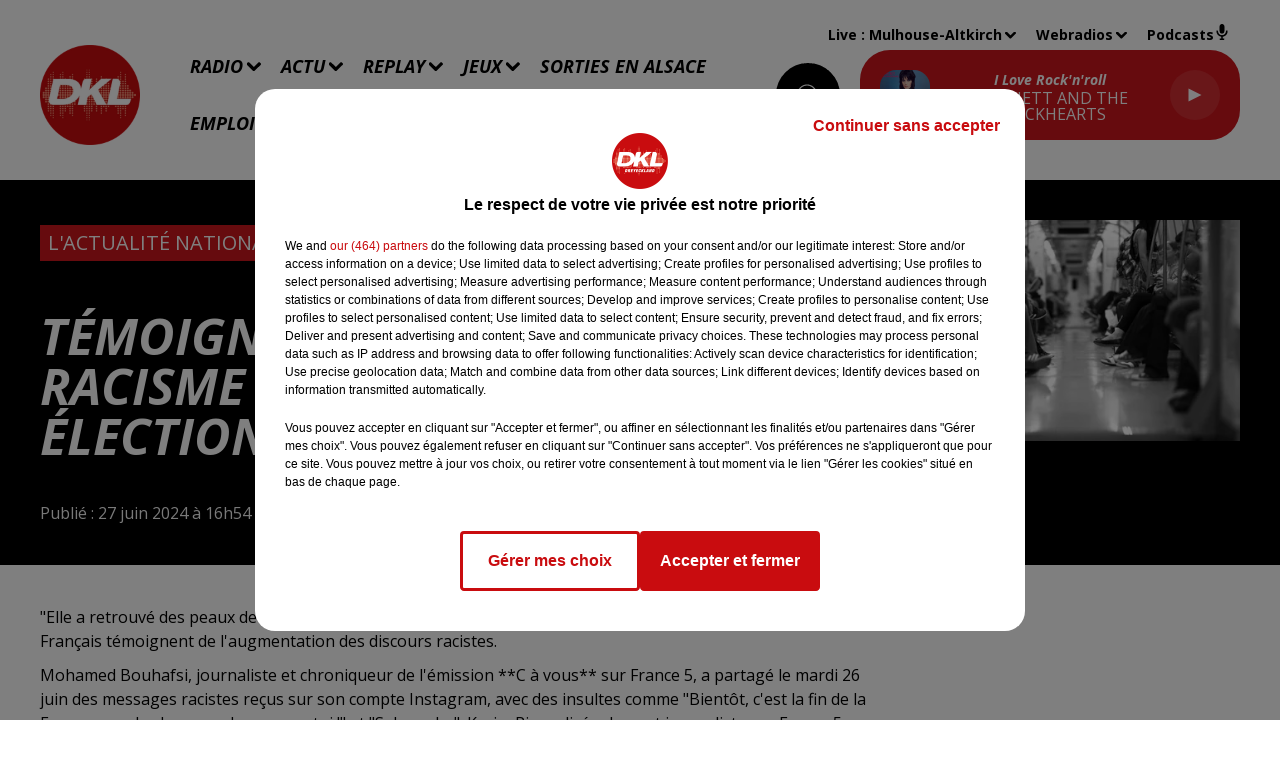

--- FILE ---
content_type: text/html; charset=utf-8
request_url: https://www.radiodkl.com/temoignages-montee-du-racisme-en-france-depuis-les-elections-europeennes
body_size: 15034
content:
<!DOCTYPE html><html lang="fr"><head><meta charSet="utf-8"/><meta name="viewport" content="width=device-width,initial-scale=1.0"/><link rel="shortcut icon" type="image/x-icon" href="/favicon.ico"/><link rel="icon" type="image/x-icon" href="/favicon.ico"/><meta name="robots" content="max-snippet:-1, max-image-preview:large, max-video-preview:-1"/><script type="text/javascript" src="https://common.lesindesradios.fr/tc_LesIndesRadios_web_header.js" charSet="utf-8"></script><script type="text/javascript"> 

                    // Environment
                     var tc_vars = new Array();
                     var tc_array_events = new Array();
                     tc_vars["radio_id"] = '';
                    
                     window.tc_vars =
                      {
                        env_template: 'homepage',
                        env_work: 'PROD',
                        env_country: 'FR',
                        env_language: 'FR',
                        env_device: 'd',
                        env_currency: 'EUR',
                        // Website tree structure
                        page_name : "App load",
                        site_Id : 5608,
                        id_container : 'a5cc0b7b-4f9d-4e99-8884-ef2753293aba',
                        user_logged: 'no',
                        user_id: '',
                        user_type: '',
                        user_email: '',
                        radio_id:'',
                        id_reservation: '',
                        type_reservation: '',
                        ville_reservation: '',
                        date_reservation: '',
                        etablissement: '',
                        nom_espace: '',
                        quantite_siege: '',
                        creneau_reservation: '',
                        service_supplementaire: '',
                        unitprice_tf: '',
                        unitprice_ati: '',
                        totalprice_tf: '',
                        totalprice_ati: ''
                      };
                  
                      </script><meta name="description" content=" Témoignages: montée du racisme en France depuis les élections européennes "/><meta name="keywords" content="actualités,news,infos"/><title>DKL - Témoignages: montée du racisme en France depuis les élections européennes</title><link href="https://www.radiodkl.com/temoignages-montee-du-racisme-en-france-depuis-les-elections-europeennes" rel="canonical"/><meta property="twitter:title" content="DKL - Témoignages: montée du racisme en France depuis les élections européennes"/><meta property="og:title" content="DKL - Témoignages: montée du racisme en France depuis les élections européennes"/><meta property="og:url" content="https://www.radiodkl.com/temoignages-montee-du-racisme-en-france-depuis-les-elections-europeennes"/><meta property="og:description" content=" Témoignages: montée du racisme en France depuis les élections européennes "/><meta property="twitter:description" content=" Témoignages: montée du racisme en France depuis les élections européennes "/><meta property="twitter:card" content="summary"/><meta property="og:type" content="article"/><meta property="twitter:image:alt" content=""/><meta property="og:image:alt" content=""/><meta property="twitter:image" content="https://medias.lesindesradios.fr/t:app(web)/t:r(unknown)/filters:format(jpeg)/medias/K5TLO8CvoX/image/train_2373323_12801719500014606.jpg"/><meta property="og:image" content="https://medias.lesindesradios.fr/t:app(web)/t:r(unknown)/filters:format(jpeg)/medias/K5TLO8CvoX/image/train_2373323_12801719500014606.jpg"/><meta name="next-head-count" content="16"/><script type="text/tc_privacy" data-category="2"><!-- Google tag (gtag.js) -->
<script async src="https://www.googletagmanager.com/gtag/js?id=G-9XXEKQVZ6V"></script>
<script>
  window.dataLayer = window.dataLayer || [];
  function gtag(){dataLayer.push(arguments);}
  gtag('js', new Date());

  gtag('config', 'G-9XXEKQVZ6V');
</script></script><link rel="stylesheet" type="text/css" href="/css/Statics2.css"/><link rel="stylesheet" type="text/css" href="/css/swiper-bundle.min.css"/><link href="/dynamics/8c8k9am56/styles.css" rel="stylesheet" media="all"/><script>var apidata = {"radio":{"alias":"dreyeckland","atId":628568,"background":null,"favicon":"https://bocir-medias-prod.s3.fr-par.scw.cloud/radios/dreyeckland/images/favicon.ico","fixedPlayer":false,"id":"Y2A75I7yUX","logoPosition":"left","maintenance":false,"metaDescription":"Radio DKL","name":"DKL DREYECKLAND","neoWinnerData":null,"pages":{"archive":"pcXAa1uOee","lateralMenu":null,"playerExterne":null,"siteMap":"JQHRTvwiUk"},"playerPosition":["header","footer"],"primaryHost":"www.radiodkl.com","radioFooterLogo":"https://bocir-medias-prod.s3.fr-par.scw.cloud/radios/dreyeckland/images/footerLogo.png","radioLogo":"https://bocir-medias-prod.s3.fr-par.scw.cloud/radios/dreyeckland/images/logo.png","robotsUrl":"https://www.radiodkl.com/sitemap.xml\n","structure":{"header":{"logo":"left","menuHasRadios":null,"menuSide":"left","minimized":{"active":null,"onScroll":null},"sticky":null},"player":{"bottom":{"active":true,"hasBroadcast":null,"hideOnScroll":null,"sticky":null},"externalParameters":null,"hasDetails":null,"top":{"active":true,"simpleButtons":null}},"radioGroup":null,"rossel":null},"theme":{"blockTitleFont":null,"darkColors":{"background":"#000000","muted":"#f4f4f4","text":"#ffffff"},"darkMode":false,"fontSizes":{"desktop":{"blockTitle":"3.6rem","chapo":"2.6rem","title":"5rem"},"mobile":{"blockTitle":"2.8rem","chapo":"2.6rem","title":"3.8rem"}},"footer":{"footerRadiosColor":null,"mainMenu":{"font":"opensans","fontSizes":{"desktop":"1.8rem","mobile":"1.6rem"},"italic":true,"menuColor":{"activeColor":"#ffffff","arrowColor":"#000000","hoverColor":"#ffffff","mainColor":"#000000"}},"secondMenu":{"font":"opensans","fontSizes":{"desktop":"1.5rem","mobile":"1.5rem"},"italic":true,"menuColor":{"activeColor":null,"arrowColor":null,"hoverColor":"#ffffff","mainColor":"#000000"}}},"footerColors":{"background":"#ce161c","muted":"#ffffff","text":"#000000"},"header":{"color":"#ffffff","menu":{"font":"opensans","fontSizes":{"desktop":"1.8rem","mobile":"1.7rem"},"italic":true,"menuColor":{"activeColor":"#ce161c","arrowColor":"#000000","hoverColor":"#ce161c","mainColor":"#000000"}},"splitLine":{"active":true,"color":"#000000","fullWidth":null}},"homepageFontSizes":null,"italicTitles":true,"lightColors":{"background":"#ffffff","muted":"#8a8787","text":"#000000"},"mainColor":"#ce161c","mainFont":"opensans","player":{"artistParameters":{"color":"#ffffff","font":"opensans","fontSize":"1.6rem"},"bar":{"color":"#ce161c","opacity":100},"mainColor":"#ce161c","titleParameters":{"color":"#ffffff","font":"opensans","fontSize":"1.4rem"}},"readMore":null,"readMoreFont":null,"rossel":null,"separators":null,"thumbnailBadgeFont":null,"thumbnailChipColor":null,"thumbnailResumeFont":null,"titlesFont":"opensans","titlesFontHomepage":null,"useMainColorForTitles":false},"timeZone":"Europe/Paris","titreSite":"Radio DKL","ts":"8c8k9am56","urls":{"appstore":"https://apps.apple.com/fr/app/radio-dkl/id390048681","facebook":"https://www.facebook.com/RadioDKLofficiel","instagram":"https://www.instagram.com/radio_dkl/","playstore":"https://play.google.com/store/apps/details?id=com.pm.dreyeckland","twitter":null,"youtube":"https://www.youtube.com/channel/UCVFBjXIkENuNcpqsGNQR0Ow"}},"menuMain":{"id":"NTWRMiCIBt","items":[{"id":"m6tg2Zohtr","label":"Contactez DKL Dreyeckland","parentId":"aIPPYOCmmt","target":"/contactez-nous"},{"id":"166U81jGDh","label":"L'info nationale, régionale et locale","parentId":"QtEubDTs5C","target":"/news/actualites-regionales-et-nationales-100/1"},{"id":"kZYDTNhcTe","label":"Contactez DKL Liberté","parentId":"aIPPYOCmmt","target":"/contactez-dkl-liberte"},{"id":"nkXubwtUGX","label":"Qui sommes-nous ?","parentId":"wCUCbiRYry","target":"/qui-sommes-nous"},{"id":"tYzxUdiUAp","label":"En ce moment","parentId":"zw823IsGpU","target":"/jeux/1"},{"id":"fnf8praqVh","label":"Grille d'antenne","parentId":"wCUCbiRYry","target":"/grille-d-antenne/1"},{"id":"wCUCbiRYry","label":"Radio","parentId":null,"target":"/page/la-radio-29"},{"id":"3O19yVHatR","label":"Les actualités DKL","parentId":"QtEubDTs5C","target":"/lactudkl/1"},{"id":"wjlOa2qL8O","label":"Les émissions","parentId":"wCUCbiRYry","target":"/emissions/1"},{"id":"h6IJFQvh4B","label":"L'équipe","parentId":"wCUCbiRYry","target":"/equipes"},{"id":"owjqDXl2lc","label":"Météo","parentId":"QtEubDTs5C","target":"/news/meteo-19389"},{"id":"6kNDFgG5aG","label":"Règlement des jeux","parentId":"zw823IsGpU","target":"/page/reglement-de-jeu-113"},{"id":"9qvKqetxIh","label":"Comment nous écouter ?","parentId":"wCUCbiRYry","target":"/comment-nous-ecouter"},{"id":"OqSxPuLZ3J","label":"L'info trafic","parentId":"QtEubDTs5C","target":"/page/l-info-trafic-17"},{"id":"QtEubDTs5C","label":"Actu","parentId":null,"target":"/l-actu"},{"id":"DVbAx7rsF2","label":"Replay","parentId":null,"target":"/podcasts/1"},{"id":"jmPXyKfcH1","label":"Les webradios","parentId":"wCUCbiRYry","target":"/les-webradios"},{"id":"zw823IsGpU","label":"Jeux","parentId":null,"target":"/page/jeux-30"},{"id":"LiMUJTdDYs","label":"Sorties en Alsace","parentId":null,"target":"/agenda/1"},{"id":"GFQN0Tmjqe","label":"Emploi","parentId":null,"target":"/emploi-complet"},{"id":"aIPPYOCmmt","label":"Contact","parentId":null,"target":"/contact-2"},{"id":"UNlTqxj9Si","label":"Les secrets du Chef Olivier Nasti","parentId":"DVbAx7rsF2","target":"/les-secrets-du-chef-olivier-nasti/1"},{"id":"UnZNPdRbU6","label":"Communiquer sur DKL","parentId":"wCUCbiRYry","target":"/page/communiquer-sur-dkl-18"},{"id":"wK0hjRDfgu","label":"La chronique de la marque Alsace","parentId":"DVbAx7rsF2","target":"/chronique-de-la-marque-alsace/1"},{"id":"IcYc0BTFuQ","label":"L'instant Périscope","parentId":"DVbAx7rsF2","target":"/l-instant-periscope/1"},{"id":"L6UN5rzMqa","label":"Les recettes de cuisine","parentId":"DVbAx7rsF2","target":"/news/recettes-de-cuisine-203/1"},{"id":"CZWeyR0zIj","label":"Parlons elsassich","parentId":"DVbAx7rsF2","target":"/podcasts/chroniques/parlons-elsassich/1"},{"id":"TKxSEMNVq3","label":"Les émissions spéciales et interviews","parentId":"DVbAx7rsF2","target":"/les-emissions-speciales-et-interviews/1"},{"id":"IYDnYLDkqs","label":"Les infos et reportages de la rédaction","parentId":"DVbAx7rsF2","target":"/podcasts/informations"},{"id":"fdnlYpn5RY","label":"Les autres replays","parentId":"DVbAx7rsF2","target":"/les-chroniques-des-saisons-passees"}],"menuType":"MAIN"},"menuFooter":{"id":"x1IJaJGAJc","items":[{"id":"CLCV8hqVki","label":"Gestion des cookies","parentId":null,"target":"javascript:tC.privacy.showPrivacyCenter()"},{"id":"SH980DOLVU","label":"Mentions légales","parentId":null,"target":"/page/mentions-legales-26"},{"id":"g2t2BzxexP","label":"Plan du site","parentId":null,"target":"/plan-du-site"}],"menuType":"FOOTER"},"mode":"light","ENDPOINT":"/graphql","zones":[{"group":"Haut-Rhin","id":"VlX5ecQUdy","label":"Mulhouse-Altkirch","stream":{"altCover":null,"bd":"https://streams.lesindesradios.fr/play/radios/dreyeckland/hyg6RfwcI2/any/60/s6er0.buhKhVM75YUP6%2FarluXNZIdBd3vl7PzsNSLz4CfWQPY%3D?format=sd","displayOnWebsite":true,"geofootprint":"48.195640348425 7.580412582718583, 48.169588312138025 7.664787751890929, 47.43709677627469 7.505027805638309, 47.43702127493481 7.250666000898522, 47.48984995947288 7.085865599247252, 47.365961485952774 6.897305513839529, 48.09712398977982 7.074954789633298, 48.204477670533 7.120328444394533, 48.20147820514244 7.483494549372369, 48.195640348425 7.580412582718583","hasStartOver":false,"hd":"https://streams.lesindesradios.fr/play/radios/dreyeckland/hyg6RfwcI2/any/60/s6er0.buhKhVM75YUP6%2FarluXNZIdBd3vl7PzsNSLz4CfWQPY%3D?format=hd","hls":"https://streams.lesindesradios.fr/play/radios/dreyeckland/hyg6RfwcI2/any/60/s6er0.buhKhVM75YUP6%2FarluXNZIdBd3vl7PzsNSLz4CfWQPY%3D?format=hls","id":"hyg6RfwcI2","idMds":"2174546520932614597","imageUrl":"https://bocir-medias-prod.s3.fr-par.scw.cloud/radios/dreyeckland/radiostream/hyg6RfwcI2/vignette.png","label":"DKL DREYECKLAND - Mulhouse","parentId":null,"streamFormat":"Hd","type":"RADIO"}},{"group":"Bas-Rhin","id":"AywBbrGXWh","label":"Sélestat","stream":{"altCover":null,"bd":"https://streams.lesindesradios.fr/play/radios/dreyeckland/3vKIIKc3GI/any/60/s6er0.BxvTKlyh%2FBRSeu9XZM6f3%2ByObR%2BLilRVULHtcO%2BhcyI%3D?format=sd","displayOnWebsite":true,"geofootprint":"48.42470485341218 7.5737637689084805, 48.42622570365928 7.793423450977388, 48.143201377520136 7.6504404993488775, 48.14805019662683 7.073049264376595, 48.43622530702614 7.270558886350545, 48.43075323243081 7.420372381197569, 48.42470485341218 7.5737637689084805","hasStartOver":false,"hd":"https://streams.lesindesradios.fr/play/radios/dreyeckland/3vKIIKc3GI/any/60/s6er0.BxvTKlyh%2FBRSeu9XZM6f3%2ByObR%2BLilRVULHtcO%2BhcyI%3D?format=hd","hls":"https://streams.lesindesradios.fr/play/radios/dreyeckland/3vKIIKc3GI/any/60/s6er0.BxvTKlyh%2FBRSeu9XZM6f3%2ByObR%2BLilRVULHtcO%2BhcyI%3D?format=hls","id":"3vKIIKc3GI","idMds":"2174546520932614597","imageUrl":"https://bocir-medias-prod.s3.fr-par.scw.cloud/radios/dreyeckland/radiostream/hyg6RfwcI2/vignette.png","label":"DKL Dreyeckland - Selestat","parentId":"hyg6RfwcI2","streamFormat":"Hd","type":"RADIO"}},{"group":"Bas-Rhin","id":"YefWn4baOi","label":"Strasbourg-Saverne-Obernai","stream":{"altCover":null,"bd":"https://streams.lesindesradios.fr/play/radios/dreyeckland/3vKIIKc3GI/any/60/s6er0.BxvTKlyh%2FBRSeu9XZM6f3%2ByObR%2BLilRVULHtcO%2BhcyI%3D?format=sd","displayOnWebsite":true,"geofootprint":"48.42470485341218 7.5737637689084805, 48.42622570365928 7.793423450977388, 48.143201377520136 7.6504404993488775, 48.14805019662683 7.073049264376595, 48.43622530702614 7.270558886350545, 48.43075323243081 7.420372381197569, 48.42470485341218 7.5737637689084805","hasStartOver":false,"hd":"https://streams.lesindesradios.fr/play/radios/dreyeckland/3vKIIKc3GI/any/60/s6er0.BxvTKlyh%2FBRSeu9XZM6f3%2ByObR%2BLilRVULHtcO%2BhcyI%3D?format=hd","hls":"https://streams.lesindesradios.fr/play/radios/dreyeckland/3vKIIKc3GI/any/60/s6er0.BxvTKlyh%2FBRSeu9XZM6f3%2ByObR%2BLilRVULHtcO%2BhcyI%3D?format=hls","id":"3vKIIKc3GI","idMds":"2174546520932614597","imageUrl":"https://bocir-medias-prod.s3.fr-par.scw.cloud/radios/dreyeckland/radiostream/hyg6RfwcI2/vignette.png","label":"DKL Dreyeckland - Selestat","parentId":"hyg6RfwcI2","streamFormat":"Hd","type":"RADIO"}},{"group":"Bas-Rhin","id":"APKCWFp6Zi","label":"Haguenau - Wissembourg","stream":{"altCover":null,"bd":"https://streams.lesindesradios.fr/play/radios/dreyeckland/UbFxvkKZNZ/any/60/s6er0.NQ3%2FknyhlQIhr%2Ff5Y6u6N66cWs70OKvzxf%2B48RCiSfw%3D?format=sd","displayOnWebsite":true,"geofootprint":"49.068848188965376 7.793975676178934, 48.978280554439415 8.241035680439909, 48.697262390164916 8.100059517771161, 48.73948151277913 7.680419652198242, 48.76182516563943 7.521834356396925, 48.89308151661711 7.03785996481277, 49.068848188965376 7.793975676178934","hasStartOver":false,"hd":"https://streams.lesindesradios.fr/play/radios/dreyeckland/UbFxvkKZNZ/any/60/s6er0.NQ3%2FknyhlQIhr%2Ff5Y6u6N66cWs70OKvzxf%2B48RCiSfw%3D?format=hd","hls":"https://streams.lesindesradios.fr/play/radios/dreyeckland/UbFxvkKZNZ/any/60/s6er0.NQ3%2FknyhlQIhr%2Ff5Y6u6N66cWs70OKvzxf%2B48RCiSfw%3D?format=hls","id":"UbFxvkKZNZ","idMds":"2174546520932614597","imageUrl":"https://bocir-medias-prod.s3.fr-par.scw.cloud/radios/dreyeckland/radiostream/hyg6RfwcI2/vignette.png","label":"DKL Liberté","parentId":"hyg6RfwcI2","streamFormat":"Hd","type":"RADIO"}}],"webradios":[{"altCover":null,"bd":"https://streams.lesindesradios.fr/play/radios/dreyeckland/xGmMsTIubB/any/60/s6er0.XNj%2BAccVb5pWyS4pLLMKs5WXjde1n4bcvBPHe2LYRIc%3D?format=sd","displayOnWebsite":true,"geofootprint":null,"hasStartOver":false,"hd":"https://streams.lesindesradios.fr/play/radios/dreyeckland/xGmMsTIubB/any/60/s6er0.XNj%2BAccVb5pWyS4pLLMKs5WXjde1n4bcvBPHe2LYRIc%3D?format=hd","hls":"https://streams.lesindesradios.fr/play/radios/dreyeckland/xGmMsTIubB/any/60/s6er0.XNj%2BAccVb5pWyS4pLLMKs5WXjde1n4bcvBPHe2LYRIc%3D?format=hls","id":"xGmMsTIubB","idMds":"1017073967805039328","imageUrl":"https://bocir-medias-prod.s3.fr-par.scw.cloud/radios/dkldreyeckland/radiostream/xGmMsTIubB/vignette_2yflOH2hvY.png","label":"DKL Flashback 80","streamFormat":"Hd","type":"WEBRADIO"},{"altCover":null,"bd":"https://streams.lesindesradios.fr/play/radios/dreyeckland/QGVeGGhXnt/any/60/s6er0.8KF1RAIwv%2BVTjEVhS%2Bc8bSgyxUBFq3Tehmfq%2FBlshUI%3D?format=sd","displayOnWebsite":true,"geofootprint":null,"hasStartOver":false,"hd":"https://streams.lesindesradios.fr/play/radios/dreyeckland/QGVeGGhXnt/any/60/s6er0.8KF1RAIwv%2BVTjEVhS%2Bc8bSgyxUBFq3Tehmfq%2FBlshUI%3D?format=hd","hls":"https://streams.lesindesradios.fr/play/radios/dreyeckland/QGVeGGhXnt/any/60/s6er0.8KF1RAIwv%2BVTjEVhS%2Bc8bSgyxUBFq3Tehmfq%2FBlshUI%3D?format=hls","id":"QGVeGGhXnt","idMds":"1016674879037812251","imageUrl":"https://bocir-medias-prod.s3.fr-par.scw.cloud/radios/dkldreyeckland/radiostream/QGVeGGhXnt/vignette_atEXH3SkNs.png","label":"DKL Noël","streamFormat":"Hd","type":"WEBRADIO"},{"altCover":null,"bd":"https://streams.lesindesradios.fr/play/radios/dreyeckland/cMHRgptTau/any/60/s6er0.uZoWjMJNr%2F06GXdlg7hBh2qi2az0QGFxEXQfBMOIvso%3D?format=sd","displayOnWebsite":true,"geofootprint":null,"hasStartOver":false,"hd":"https://streams.lesindesradios.fr/play/radios/dreyeckland/cMHRgptTau/any/60/s6er0.uZoWjMJNr%2F06GXdlg7hBh2qi2az0QGFxEXQfBMOIvso%3D?format=hd","hls":"https://streams.lesindesradios.fr/play/radios/dreyeckland/cMHRgptTau/any/60/s6er0.uZoWjMJNr%2F06GXdlg7hBh2qi2az0QGFxEXQfBMOIvso%3D?format=hls","id":"cMHRgptTau","idMds":"1016848564949433316","imageUrl":"https://bocir-medias-prod.s3.fr-par.scw.cloud/radios/dkldreyeckland/radiostream/cMHRgptTau/vignette_TkB34chOuC.png","label":"DKL 100% Chansons françaises","streamFormat":"Hd","type":"WEBRADIO"},{"altCover":null,"bd":"https://streams.lesindesradios.fr/play/radios/dreyeckland/YHKMxdD7It/any/60/s6er0.VeMqNhQKII73kMmKmQfdd%2F7bNuHBHpIA8G5BZSStR8k%3D?format=sd","displayOnWebsite":true,"geofootprint":null,"hasStartOver":false,"hd":"https://streams.lesindesradios.fr/play/radios/dreyeckland/YHKMxdD7It/any/60/s6er0.VeMqNhQKII73kMmKmQfdd%2F7bNuHBHpIA8G5BZSStR8k%3D?format=hd","hls":"https://streams.lesindesradios.fr/play/radios/dreyeckland/YHKMxdD7It/any/60/s6er0.VeMqNhQKII73kMmKmQfdd%2F7bNuHBHpIA8G5BZSStR8k%3D?format=hls","id":"YHKMxdD7It","idMds":"1016848545597404633","imageUrl":"https://bocir-medias-prod.s3.fr-par.scw.cloud/radios/dkldreyeckland/radiostream/YHKMxdD7It/vignette_jz7vrgoxqC.png","label":"DKL Années 60'","streamFormat":"Hd","type":"WEBRADIO"},{"altCover":null,"bd":"https://streams.lesindesradios.fr/play/radios/dreyeckland/nz0a7ZYZSI/any/60/s6er0.aPt%2FBMC9IRwhXiWgfP1C7DNC3U8I3AOMYXr4HGrdHBU%3D?format=sd","displayOnWebsite":true,"geofootprint":"","hasStartOver":false,"hd":"https://streams.lesindesradios.fr/play/radios/dreyeckland/nz0a7ZYZSI/any/60/s6er0.aPt%2FBMC9IRwhXiWgfP1C7DNC3U8I3AOMYXr4HGrdHBU%3D?format=hd","hls":"https://streams.lesindesradios.fr/play/radios/dreyeckland/nz0a7ZYZSI/any/60/s6er0.aPt%2FBMC9IRwhXiWgfP1C7DNC3U8I3AOMYXr4HGrdHBU%3D?format=hls","id":"nz0a7ZYZSI","idMds":"1016848558164874310","imageUrl":"https://bocir-medias-prod.s3.fr-par.scw.cloud/radios/dkldreyeckland/radiostream/nz0a7ZYZSI/vignette_ITvrK3flYk.png","label":"DKL Années 70'","streamFormat":"Hd","type":"WEBRADIO"},{"altCover":null,"bd":"https://streams.lesindesradios.fr/play/radios/dreyeckland/OCld4wS6RF/any/60/s6er0.uber6n8tC80gDMW0Fb%2BFbBaop9ZRch9%2BxcrIC83RV64%3D?format=sd","displayOnWebsite":true,"geofootprint":null,"hasStartOver":false,"hd":"https://streams.lesindesradios.fr/play/radios/dreyeckland/OCld4wS6RF/any/60/s6er0.uber6n8tC80gDMW0Fb%2BFbBaop9ZRch9%2BxcrIC83RV64%3D?format=hd","hls":"https://streams.lesindesradios.fr/play/radios/dreyeckland/OCld4wS6RF/any/60/s6er0.uber6n8tC80gDMW0Fb%2BFbBaop9ZRch9%2BxcrIC83RV64%3D?format=hls","id":"OCld4wS6RF","idMds":"1016848566934252413","imageUrl":"https://bocir-medias-prod.s3.fr-par.scw.cloud/radios/dkldreyeckland/radiostream/OCld4wS6RF/vignette_gdpycSuTk9.png","label":"DKL Disco","streamFormat":"Hd","type":"WEBRADIO"},{"altCover":null,"bd":"https://streams.lesindesradios.fr/play/radios/dreyeckland/WZD6ssiSs0/any/60/s6er0.AibJjzR%2BLcER2c34nMxpr2vT%2BudWSiifo623q7kjtvU%3D?format=sd","displayOnWebsite":true,"geofootprint":null,"hasStartOver":false,"hd":"https://streams.lesindesradios.fr/play/radios/dreyeckland/WZD6ssiSs0/any/60/s6er0.AibJjzR%2BLcER2c34nMxpr2vT%2BudWSiifo623q7kjtvU%3D?format=hd","hls":"https://streams.lesindesradios.fr/play/radios/dreyeckland/WZD6ssiSs0/any/60/s6er0.AibJjzR%2BLcER2c34nMxpr2vT%2BudWSiifo623q7kjtvU%3D?format=hls","id":"WZD6ssiSs0","idMds":"1016412247427629151","imageUrl":"https://bocir-medias-prod.s3.fr-par.scw.cloud/radios/dkldreyeckland/radiostream/WZD6ssiSs0/vignette_ZdtF7elNmK.png","label":"DKL Tonton Robby","streamFormat":"Hd","type":"WEBRADIO"},{"altCover":null,"bd":"https://streams.lesindesradios.fr/play/radios/dreyeckland/zfo6Y3TeIq/any/60/s6er0.ojGER5t6mzq9vNre8Pg933iXpZSzx0JYqPzJxj42nO0%3D?format=sd","displayOnWebsite":true,"geofootprint":null,"hasStartOver":false,"hd":"https://streams.lesindesradios.fr/play/radios/dreyeckland/zfo6Y3TeIq/any/60/s6er0.ojGER5t6mzq9vNre8Pg933iXpZSzx0JYqPzJxj42nO0%3D?format=hd","hls":"https://streams.lesindesradios.fr/play/radios/dreyeckland/zfo6Y3TeIq/any/60/s6er0.ojGER5t6mzq9vNre8Pg933iXpZSzx0JYqPzJxj42nO0%3D?format=hls","id":"zfo6Y3TeIq","idMds":"1016848577921822314","imageUrl":"https://bocir-medias-prod.s3.fr-par.scw.cloud/radios/dkldreyeckland/radiostream/zfo6Y3TeIq/vignette_Ik9MQ7CAcW.png","label":"Générations DKL","streamFormat":"Hd","type":"WEBRADIO"},{"altCover":null,"bd":"https://streams.lesindesradios.fr/play/radios/dreyeckland/O7Y3Iev5qw/any/60/s6er0.d7%2BOqZsyChAC5fy8QvNgdaMBtbtinp9FPNMsPLCOl2Q%3D?format=sd","displayOnWebsite":true,"geofootprint":null,"hasStartOver":false,"hd":"https://streams.lesindesradios.fr/play/radios/dreyeckland/O7Y3Iev5qw/any/60/s6er0.d7%2BOqZsyChAC5fy8QvNgdaMBtbtinp9FPNMsPLCOl2Q%3D?format=hd","hls":"https://streams.lesindesradios.fr/play/radios/dreyeckland/O7Y3Iev5qw/any/60/s6er0.d7%2BOqZsyChAC5fy8QvNgdaMBtbtinp9FPNMsPLCOl2Q%3D?format=hls","id":"O7Y3Iev5qw","idMds":"3175595464957726376","imageUrl":"https://bocir-medias-prod.s3.fr-par.scw.cloud/radios/dkldreyeckland/radiostream/O7Y3Iev5qw/vignette_0Pjx5K0Jal.png","label":"DKL Dreyeckland chansons allemandes","streamFormat":"Hd","type":"WEBRADIO"},{"altCover":null,"bd":"https://streams.lesindesradios.fr/play/radios/dreyeckland/492o39Rx22/any/60/s6er0.8Q4oeQahNgWhIgrMe3dmKfTLsPL3bTHwYCN8h7vzDuU%3D?format=sd","displayOnWebsite":true,"geofootprint":null,"hasStartOver":false,"hd":"https://streams.lesindesradios.fr/play/radios/dreyeckland/492o39Rx22/any/60/s6er0.8Q4oeQahNgWhIgrMe3dmKfTLsPL3bTHwYCN8h7vzDuU%3D?format=hd","hls":"https://streams.lesindesradios.fr/play/radios/dreyeckland/492o39Rx22/any/60/s6er0.8Q4oeQahNgWhIgrMe3dmKfTLsPL3bTHwYCN8h7vzDuU%3D?format=hls","id":"492o39Rx22","idMds":"3540892623380218592","imageUrl":"https://bocir-medias-prod.s3.fr-par.scw.cloud/radios/dreyeckland/radiostream/492o39Rx22/vignette.png","label":"DKL - Vos plus belles chansons","streamFormat":"Hd","type":"WEBRADIO"},{"altCover":null,"bd":"https://streams.lesindesradios.fr/play/radios/dreyeckland/jbYEVdlM9K/any/60/s6er0.7SJ6LlyfQy2hFN0p1%2FDAZlt91zVYeG6BaDUhh0SLPS0%3D?format=sd","displayOnWebsite":true,"geofootprint":null,"hasStartOver":false,"hd":"https://streams.lesindesradios.fr/play/radios/dreyeckland/jbYEVdlM9K/any/60/s6er0.7SJ6LlyfQy2hFN0p1%2FDAZlt91zVYeG6BaDUhh0SLPS0%3D?format=hd","hls":"https://streams.lesindesradios.fr/play/radios/dreyeckland/jbYEVdlM9K/any/60/s6er0.7SJ6LlyfQy2hFN0p1%2FDAZlt91zVYeG6BaDUhh0SLPS0%3D?format=hls","id":"jbYEVdlM9K","idMds":"4293345840717640047","imageUrl":"https://bocir-medias-prod.s3.fr-par.scw.cloud/radios/dreyeckland/radiostream/jbYEVdlM9K/vignette.png","label":"DKL Après-ski","streamFormat":"Hd","type":"WEBRADIO"},{"altCover":null,"bd":"https://streams.lesindesradios.fr/play/radios/dreyeckland/ub0kynjKGB/any/60/s6er0.5Pxn07JXYs2AGoyULw1w5UU8IXhZY4WQGmYHHLEo6R8%3D?format=sd","displayOnWebsite":true,"geofootprint":null,"hasStartOver":false,"hd":"https://streams.lesindesradios.fr/play/radios/dreyeckland/ub0kynjKGB/any/60/s6er0.5Pxn07JXYs2AGoyULw1w5UU8IXhZY4WQGmYHHLEo6R8%3D?format=hd","hls":"https://streams.lesindesradios.fr/play/radios/dreyeckland/ub0kynjKGB/any/60/s6er0.5Pxn07JXYs2AGoyULw1w5UU8IXhZY4WQGmYHHLEo6R8%3D?format=hls","id":"ub0kynjKGB","idMds":"3175595464957726456","imageUrl":"https://bocir-medias-prod.s3.fr-par.scw.cloud/radios/dreyeckland/radiostream/ub0kynjKGB/vignette.png","label":"DKL Crooner","streamFormat":"Hd","type":"WEBRADIO"},{"altCover":null,"bd":"https://streams.lesindesradios.fr/play/radios/dreyeckland/6tz4pzO6KF/any/60/s6er0.OAFKZ98UQ5GsuRmkDZZbjoQKKHLr%2FZJx8QUOvpEA6DU%3D?format=sd","displayOnWebsite":true,"geofootprint":null,"hasStartOver":false,"hd":"https://streams.lesindesradios.fr/play/radios/dreyeckland/6tz4pzO6KF/any/60/s6er0.OAFKZ98UQ5GsuRmkDZZbjoQKKHLr%2FZJx8QUOvpEA6DU%3D?format=hd","hls":"https://streams.lesindesradios.fr/play/radios/dreyeckland/6tz4pzO6KF/any/60/s6er0.OAFKZ98UQ5GsuRmkDZZbjoQKKHLr%2FZJx8QUOvpEA6DU%3D?format=hls","id":"6tz4pzO6KF","idMds":"4507816041694364397","imageUrl":"https://bocir-medias-prod.s3.fr-par.scw.cloud/radios/dkldreyeckland/radiostream/6tz4pzO6KF/vignette_3QSOrH2C0e.png","label":"DKL Elsass Music","streamFormat":"Hd","type":"WEBRADIO"},{"altCover":null,"bd":"https://streams.lesindesradios.fr/play/radios/dreyeckland/MrDdNkjg55/any/60/s6er0.rAG%2FXTSlCOVIrsg1DR8g23TfVI89UG37i3JAoO5sTr0%3D?format=sd","displayOnWebsite":true,"geofootprint":null,"hasStartOver":false,"hd":"https://streams.lesindesradios.fr/play/radios/dreyeckland/MrDdNkjg55/any/60/s6er0.rAG%2FXTSlCOVIrsg1DR8g23TfVI89UG37i3JAoO5sTr0%3D?format=hd","hls":"https://streams.lesindesradios.fr/play/radios/dreyeckland/MrDdNkjg55/any/60/s6er0.rAG%2FXTSlCOVIrsg1DR8g23TfVI89UG37i3JAoO5sTr0%3D?format=hls","id":"MrDdNkjg55","idMds":"4507816041694365691","imageUrl":"https://bocir-medias-prod.s3.fr-par.scw.cloud/radios/dreyeckland/radiostream/MrDdNkjg55/vignette.png","label":"Radio Liberté la Webradio","streamFormat":"Hd","type":"WEBRADIO"}],"radiostreams":[{"altCover":null,"bd":"https://streams.lesindesradios.fr/play/radios/dreyeckland/hyg6RfwcI2/any/60/s6er0.buhKhVM75YUP6%2FarluXNZIdBd3vl7PzsNSLz4CfWQPY%3D?format=sd","displayOnWebsite":true,"geofootprint":"48.195640348425 7.580412582718583, 48.169588312138025 7.664787751890929, 47.43709677627469 7.505027805638309, 47.43702127493481 7.250666000898522, 47.48984995947288 7.085865599247252, 47.365961485952774 6.897305513839529, 48.09712398977982 7.074954789633298, 48.204477670533 7.120328444394533, 48.20147820514244 7.483494549372369, 48.195640348425 7.580412582718583","hasStartOver":false,"hd":"https://streams.lesindesradios.fr/play/radios/dreyeckland/hyg6RfwcI2/any/60/s6er0.buhKhVM75YUP6%2FarluXNZIdBd3vl7PzsNSLz4CfWQPY%3D?format=hd","hls":"https://streams.lesindesradios.fr/play/radios/dreyeckland/hyg6RfwcI2/any/60/s6er0.buhKhVM75YUP6%2FarluXNZIdBd3vl7PzsNSLz4CfWQPY%3D?format=hls","id":"hyg6RfwcI2","idMds":"2174546520932614597","imageUrl":"https://bocir-medias-prod.s3.fr-par.scw.cloud/radios/dreyeckland/radiostream/hyg6RfwcI2/vignette.png","label":"DKL DREYECKLAND - Mulhouse","parentId":null,"streamFormat":"Hd","type":"RADIO"},{"altCover":null,"bd":"https://streams.lesindesradios.fr/play/radios/dreyeckland/3vKIIKc3GI/any/60/s6er0.BxvTKlyh%2FBRSeu9XZM6f3%2ByObR%2BLilRVULHtcO%2BhcyI%3D?format=sd","displayOnWebsite":true,"geofootprint":"48.42470485341218 7.5737637689084805, 48.42622570365928 7.793423450977388, 48.143201377520136 7.6504404993488775, 48.14805019662683 7.073049264376595, 48.43622530702614 7.270558886350545, 48.43075323243081 7.420372381197569, 48.42470485341218 7.5737637689084805","hasStartOver":false,"hd":"https://streams.lesindesradios.fr/play/radios/dreyeckland/3vKIIKc3GI/any/60/s6er0.BxvTKlyh%2FBRSeu9XZM6f3%2ByObR%2BLilRVULHtcO%2BhcyI%3D?format=hd","hls":"https://streams.lesindesradios.fr/play/radios/dreyeckland/3vKIIKc3GI/any/60/s6er0.BxvTKlyh%2FBRSeu9XZM6f3%2ByObR%2BLilRVULHtcO%2BhcyI%3D?format=hls","id":"3vKIIKc3GI","idMds":"2174546520932614597","imageUrl":"https://bocir-medias-prod.s3.fr-par.scw.cloud/radios/dreyeckland/radiostream/hyg6RfwcI2/vignette.png","label":"DKL Dreyeckland - Selestat","parentId":"hyg6RfwcI2","streamFormat":"Hd","type":"RADIO"},{"altCover":null,"bd":"https://streams.lesindesradios.fr/play/radios/dreyeckland/G4L2VznUEd/any/60/s6er0.hLjYvEB0MOpc3gTpNxQBvtbYFAnVtkr%2Bv9TbEc1MtSg%3D?format=sd","displayOnWebsite":true,"geofootprint":"48.810384391587036 7.264268583443214, 48.708186088732056 7.964350611695908, 48.42220326971533 7.753736229175149, 48.437128752255525 7.208735211258147, 48.668335996585874 7.445088446871, 48.74550789617103 7.168433621219452, 48.810384391587036 7.264268583443214","hasStartOver":false,"hd":"https://streams.lesindesradios.fr/play/radios/dreyeckland/G4L2VznUEd/any/60/s6er0.hLjYvEB0MOpc3gTpNxQBvtbYFAnVtkr%2Bv9TbEc1MtSg%3D?format=hd","hls":"https://streams.lesindesradios.fr/play/radios/dreyeckland/G4L2VznUEd/any/60/s6er0.hLjYvEB0MOpc3gTpNxQBvtbYFAnVtkr%2Bv9TbEc1MtSg%3D?format=hls","id":"G4L2VznUEd","idMds":"2174546520932614597","imageUrl":"https://bocir-medias-prod.s3.fr-par.scw.cloud/radios/dreyeckland/radiostream/hyg6RfwcI2/vignette.png","label":"DKL Dreyeckland - Strasbourg","parentId":"hyg6RfwcI2","streamFormat":"Hd","type":"RADIO"},{"altCover":null,"bd":"https://streams.lesindesradios.fr/play/radios/dreyeckland/UbFxvkKZNZ/any/60/s6er0.NQ3%2FknyhlQIhr%2Ff5Y6u6N66cWs70OKvzxf%2B48RCiSfw%3D?format=sd","displayOnWebsite":true,"geofootprint":"49.068848188965376 7.793975676178934, 48.978280554439415 8.241035680439909, 48.697262390164916 8.100059517771161, 48.73948151277913 7.680419652198242, 48.76182516563943 7.521834356396925, 48.89308151661711 7.03785996481277, 49.068848188965376 7.793975676178934","hasStartOver":false,"hd":"https://streams.lesindesradios.fr/play/radios/dreyeckland/UbFxvkKZNZ/any/60/s6er0.NQ3%2FknyhlQIhr%2Ff5Y6u6N66cWs70OKvzxf%2B48RCiSfw%3D?format=hd","hls":"https://streams.lesindesradios.fr/play/radios/dreyeckland/UbFxvkKZNZ/any/60/s6er0.NQ3%2FknyhlQIhr%2Ff5Y6u6N66cWs70OKvzxf%2B48RCiSfw%3D?format=hls","id":"UbFxvkKZNZ","idMds":"2174546520932614597","imageUrl":"https://bocir-medias-prod.s3.fr-par.scw.cloud/radios/dreyeckland/radiostream/hyg6RfwcI2/vignette.png","label":"DKL Liberté","parentId":"hyg6RfwcI2","streamFormat":"Hd","type":"RADIO"}],"podcastsLink":"/les-replays","images":{"from":["https://bocir-prod-bucket","https://bocir-medias-prod"],"to":"https://medias.lesindesradios.fr"},"taggingData":{"radioIdCmp":628568,"headerCmp":"https://common.lesindesradios.fr/tc_LesIndesRadios_web_header.js","bodyCmp":"https://common.lesindesradios.fr/tc_LesIndesRadios_web_body.js","scriptCmp":null},"eventTypes":[{"id":"2vrkFGibaz","name":"Festival"},{"id":"aJ12q7gGN4","name":"Salon/Foire"},{"id":"AnrKnnsvFK","name":"Matchs Sportifs"},{"id":"bSfTbDV5PT","name":"Autre"},{"id":"CSGjqBRjRT","name":"Sport"},{"id":"F8vnMfo2w0","name":"Loto"},{"id":"fHL3OXAeKc","name":"Théâtre"},{"id":"h6QtWFmvTg","name":"Exposition"},{"id":"iZLWZswuHl","name":"Rallies"},{"id":"kd5nt1GhGw","name":"Kermesse"},{"id":"Ktk85c2Pgt","name":"Fête"},{"id":"kVSs4cI5Qv","name":"Défilé de mode"},{"id":"Nbyg2ko8dZ","name":"Brocante"},{"id":"nKvE4LPZvK","name":"Ateliers"},{"id":"oexf66jvgE","name":"Foires"},{"id":"r5ifJ78YOQ","name":"Concert"},{"id":"UGyjJA4qz1","name":"Courses pédestres"},{"id":"wk9Yu07DfH","name":"Conférences"}]};
</script><noscript data-n-css=""></noscript><script defer="" nomodule="" src="/_next/static/chunks/polyfills-c67a75d1b6f99dc8.js"></script><script src="/_next/static/chunks/webpack-74d3eef7a263d7ef.js" defer=""></script><script src="/_next/static/chunks/framework-03cd576e71e4cd66.js" defer=""></script><script src="/_next/static/chunks/main-d2ba44903cd47711.js" defer=""></script><script src="/_next/static/chunks/pages/_app-1f09d01423f32803.js" defer=""></script><script src="/_next/static/chunks/pages/%5B%5B...proxy+%5D%5D-7891cb9699c51b1e.js" defer=""></script><script src="/_next/static/cshfCXOD5hTEPTVy3uK5x/_buildManifest.js" defer=""></script><script src="/_next/static/cshfCXOD5hTEPTVy3uK5x/_ssgManifest.js" defer=""></script></head><body class="mode--light"><iframe id="iframe-connect" style="display:none"></iframe><script type="text/javascript"> 
                    // Environment
                     var tc_vars = new Array();
                     tc_vars["radio_id"] = '';
                   </script><div id="__next"><div class="Global media-max-height-lg"><header class="Header  bg--header 
    
    
    
    HasSeparator
    
    
    
    
    
    
    
    
    HasPlayer
    
  " id="Header"><div class="container"><div class="HeaderContainer "><a class="HeaderLogo" href="/"><span class="logo" style="cursor:pointer"><img src="https://medias.lesindesradios.fr/t:app(web)/t:r(unknown)/fit-in/300x2000/filters:format(webp)/filters:quality(100)/radios/dreyeckland/images/logo.png" alt="logo"/></span></a><div class="HeaderToggler"><button type="button" class="btn"><i class="icon"><svg version="1.1" xmlns="http://www.w3.org/2000/svg" xmlns:xlink="http://www.w3.org/1999/xlink" class="menu" x="0px" y="0px" viewBox="0 0 20 20" xml:space="preserve"><path d="M0,16v-2h20v2H0z M0,11V9h20v2H0z M0,6V4h20v2H0z"></path></svg></i></button></div><div class="HeaderNavContainer" id="HeaderNavContainer"><div class="" style="display:flex;flex:1 1 1px;flex-direction:column"><nav class="HeaderNav"><div class="MenuTop"><div class="isNotMobile "><div class=""><ul class="nav"><li class="nav-item dropdown "><a href="/page/la-radio-29" class="dropdown-toggle nav-link"> <!-- -->Radio</a><div class="dropdown-menu  "><a class="dropdown-item" href="/qui-sommes-nous">Qui sommes-nous ?</a><a class="dropdown-item" href="/grille-d-antenne/1">Grille d&#x27;antenne</a><a class="dropdown-item" href="/emissions/1">Les émissions</a><a class="dropdown-item" href="/equipes">L&#x27;équipe</a><a class="dropdown-item" href="/comment-nous-ecouter">Comment nous écouter ?</a><a class="dropdown-item" href="/les-webradios">Les webradios</a><a class="dropdown-item" href="/page/communiquer-sur-dkl-18">Communiquer sur DKL</a></div></li><li class="nav-item dropdown "><a href="/l-actu" class="dropdown-toggle nav-link"> <!-- -->Actu</a><div class="dropdown-menu  "><a class="dropdown-item" href="/news/actualites-regionales-et-nationales-100/1">L&#x27;info nationale, régionale et locale</a><a class="dropdown-item" href="/lactudkl/1">Les actualités DKL</a><a class="dropdown-item" href="/news/meteo-19389">Météo</a><a class="dropdown-item" href="/page/l-info-trafic-17">L&#x27;info trafic</a></div></li><li class="nav-item dropdown "><a href="/podcasts/1" class="dropdown-toggle nav-link"> <!-- -->Replay</a><div class="dropdown-menu  "><a class="dropdown-item" href="/les-secrets-du-chef-olivier-nasti/1">Les secrets du Chef Olivier Nasti</a><a class="dropdown-item" href="/chronique-de-la-marque-alsace/1">La chronique de la marque Alsace</a><a class="dropdown-item" href="/l-instant-periscope/1">L&#x27;instant Périscope</a><a class="dropdown-item" href="/news/recettes-de-cuisine-203/1">Les recettes de cuisine</a><a class="dropdown-item" href="/podcasts/chroniques/parlons-elsassich/1">Parlons elsassich</a><a class="dropdown-item" href="/les-emissions-speciales-et-interviews/1">Les émissions spéciales et interviews</a><a class="dropdown-item" href="/podcasts/informations">Les infos et reportages de la rédaction</a><a class="dropdown-item" href="/les-chroniques-des-saisons-passees">Les autres replays</a></div></li><li class="nav-item dropdown "><a href="/page/jeux-30" class="dropdown-toggle nav-link"> <!-- -->Jeux</a><div class="dropdown-menu  "><a class="dropdown-item" href="/jeux/1">En ce moment</a><a class="dropdown-item" href="/page/reglement-de-jeu-113">Règlement des jeux</a></div></li><li class="nav-item "><a class="nav-link" href="/agenda/1"> <!-- -->Sorties en Alsace</a></li><li class="nav-item "><a class="nav-link" href="/emploi-complet"> <!-- -->Emploi</a></li><li class="nav-item dropdown "><a href="/contact-2" class="dropdown-toggle nav-link"> <!-- -->Contact</a><div class="dropdown-menu  "><a class="dropdown-item" href="/contactez-nous">Contactez DKL Dreyeckland</a><a class="dropdown-item" href="/contactez-dkl-liberte">Contactez DKL Liberté</a></div></li></ul></div></div></div></nav></div></div><div class="HeaderSearch"><a class="btn 
  
   " aria-label="Rechercher" href="/recherche"><i class="icon"><svg version="1.1" xmlns="http://www.w3.org/2000/svg" xmlns:xlink="http://www.w3.org/1999/xlink" class="search" x="0px" y="0px" viewBox="0 0 20 20" xml:space="preserve"><path d="M17.8,16.4l-2.1-2.1c0,0,0,0-0.1,0c2.1-2.7,1.9-6.7-0.6-9.1c-2.7-2.7-7.2-2.7-9.9,0c-2.7,2.7-2.7,7.2,0,9.9 C6.4,16.3,8.1,17,10,17c1.5,0,3-0.5,4.2-1.4c0,0,0,0,0,0.1l2.1,2.1c0.4,0.4,1,0.4,1.4,0C18.2,17.4,18.2,16.8,17.8,16.4z M5.8,14.2 c-2.3-2.3-2.3-6.1,0-8.5c2.3-2.3,6.1-2.3,8.5,0c2.3,2.3,2.3,6.1,0,8.5C13.1,15.4,11.6,16,10,16C8.4,16,6.9,15.4,5.8,14.2z"></path></svg></i></a></div><div class="HeaderAside"><nav class="HeaderSources"><ul class="nav"><li class="nav-item dropdown "><a href="#" class="dropdown-toggle nav-link">Live : <!-- --> <!-- -->Mulhouse-Altkirch</a><div class="dropdown-menu  "><button type="button" class="dropdown-item">Mulhouse-Altkirch</button><button type="button" class="dropdown-item">Sélestat</button><button type="button" class="dropdown-item">Strasbourg-Saverne-Obernai</button><button type="button" class="dropdown-item">Haguenau - Wissembourg</button></div></li><li class="nav-item dropdown "><a href="#" class="dropdown-toggle nav-link"> <!-- -->Webradios</a><div class="dropdown-menu  "><button type="button" class="dropdown-item">DKL Flashback 80</button><button type="button" class="dropdown-item">DKL Noël</button><button type="button" class="dropdown-item">DKL 100% Chansons françaises</button><button type="button" class="dropdown-item">DKL Années 60&#x27;</button><button type="button" class="dropdown-item">DKL Années 70&#x27;</button><button type="button" class="dropdown-item">DKL Disco</button><button type="button" class="dropdown-item">DKL Tonton Robby</button><button type="button" class="dropdown-item">Générations DKL</button><button type="button" class="dropdown-item">DKL Dreyeckland chansons allemandes</button><button type="button" class="dropdown-item">DKL - Vos plus belles chansons</button><button type="button" class="dropdown-item">DKL Après-ski</button><button type="button" class="dropdown-item">DKL Crooner</button><button type="button" class="dropdown-item">DKL Elsass Music</button><button type="button" class="dropdown-item">Radio Liberté la Webradio</button></div></li><li class="nav-item "><a class="nav-link" href="/les-replays"> <!-- -->Podcasts<i class="icon"><svg version="1.1" xmlns="http://www.w3.org/2000/svg" xmlns:xlink="http://www.w3.org/1999/xlink" class="podcast" x="0px" y="0px" viewBox="0 0 20 20" xml:space="preserve"><path d="M11,15.9C11,15.9,11,16,11,15.9l0,2.1h1c0.6,0,1,0.4,1,1s-0.4,1-1,1H8c-0.6,0-1-0.4-1-1s0.4-1,1-1h1v-2 c0,0,0-0.1,0-0.1C5.6,15.4,3,12.5,3,9c0-0.6,0.4-1,1-1s1,0.4,1,1c0,2.8,2.2,5,5,5s5-2.2,5-5c0-0.6,0.4-1,1-1s1,0.4,1,1 C17,12.5,14.4,15.4,11,15.9z M10,12c1.7,0,3-1.3,3-3V3c0-1.7-1.3-3-3-3S7,1.3,7,3v6C7,10.7,8.3,12,10,12z"></path></svg></i></a></li></ul></nav><div class="block bg--player Player PlayerSmall"></div></div></div></div></header><main class="Main"><script type="application/ld+json">{"@context":"http://schema.org","@type":"NewsArticle","mainEntityOfPage":{"@type":"WebPage","@id":"https://google.com/article"},"headline":"Témoignages: montée du racisme en France depuis les élections européennes","datePublished":"2024-06-27T14:54:15.981Z","publisher":{"@type":"Organization","name":"DKL DREYECKLAND","logo":{"@type":"ImageObject","url":"https://bocir-medias-prod.s3.fr-par.scw.cloud/radios/dreyeckland/images/logo.png"}},"author":{"@type":"Organization","name":"DKL DREYECKLAND"},"image":["https://bocir-medias-prod.s3.fr-par.scw.cloud/medias/K5TLO8CvoX/image/train_2373323_12801719500014606-format1by1.jpg"]}</script><div id="PlayerDetailsOverlay" class="PlayerDetailsOverlay hidden"></div><section class="section bg--dark CONTENT" id="section0"><div class="container"><div class="row"><div class="col col-10 col-md-7"><p class="badges" id="category"><a href="/news/actualites-regionales-et-nationales-100" class="badge badge--primary badge-category">L&#x27;actualité nationale, régionale et locale</a></p><h1 id="titre" class="h1 block title">Témoignages: montée du racisme en France depuis les élections européennes</h1><div class="block date" style="display:flex;flex-direction:column;color:#000000" id="dateEtAuteur"><p class="block date" id="dateEtAuteur">Publié : 27 juin 2024 à 16h54  par Aurélie  Schittly </p></div></div><div class="col col-10 col-md-3 Aside"><div class="block paragraph" style="display:flex;flex-direction:column"><figure id="imagePrincipale" class="media block paragraph" style="align-items:center;justify-content:center"><img class="" style="width:100%" src="https://medias.lesindesradios.fr/t:app(web)/t:r(unknown)/fit-in/400x2000/filters:format(webp)/medias/K5TLO8CvoX/image/train_2373323_12801719500014606.jpg" alt="racisme France"/></figure></div></div></div></div></section><section class="section bg--section-light CONTENT" id="section1"><div class="container"><div class="row"><div class="col col-10 col-md-7"><div id="paragraphe_kls4nd265" class="block paragraph"><script>window.blocparagraphe_kls4nd265=true;</script> <p>"Elle a retrouv&eacute; des peaux de banane dans son jardin" : depuis les &eacute;lections europ&eacute;ennes, de nombreux Fran&ccedil;ais t&eacute;moignent de l'augmentation des discours racistes.</p>
<p>Mohamed Bouhafsi, journaliste et chroniqueur de l'&eacute;mission **C &agrave; vous** sur France 5, a partag&eacute; le mardi 26 juin des messages racistes re&ccedil;us sur son compte Instagram, avec des insultes comme "Bient&ocirc;t, c'est la fin de la France pour les bougnoules comme toi !" et "Sale arabe". Karim Rissouli, &eacute;galement journaliste sur France 5, a re&ccedil;u chez lui une lettre raciste affirmant que "le peuple fran&ccedil;ais historique en a plein le cul de tous ces bicots".</p>
<p>Un reportage de l'&eacute;mission &laquo;&nbsp;Envoy&eacute; sp&eacute;cial&nbsp;&raquo; diffus&eacute; sur France 2 le 20 juin, a r&eacute;v&eacute;l&eacute; l'histoire d'une aide-soignante victime de racisme de la part de ses voisins, partisans du Rassemblement national.</p></div><div style="display:flex;flex-flow:row-reverse" id="reseauxsociaux_kls4nd266"><button type="button" class="btn 
  
   btn-sm "><i class="icon"><svg version="1.1" xmlns="http://www.w3.org/2000/svg" xmlns:xlink="http://www.w3.org/1999/xlink" class="facebook" x="0px" y="0px" viewBox="0 0 20 20" xml:space="preserve"><path d="M11.1,17v-6.4h2.1l0.3-2.5h-2.5V6.5c0-0.7,0.2-1.2,1.2-1.2h1.3V3.1C13,3,12.4,3,11.7,3c-1.7-0.1-3.1,1.1-3.2,2.8 c0,0.2,0,0.3,0,0.5v1.8H6.4v2.5h2.1V17H11.1z"></path></svg></i></button><button type="button" class="btn 
  
   btn-sm "><i class="icon"><svg version="1.1" xmlns="http://www.w3.org/2000/svg" xmlns:xlink="http://www.w3.org/1999/xlink" class="twitter" x="0px" y="0px" viewBox="0 0 20 20" xml:space="preserve"><path d="M14.3134 2.5H16.6135L11.5884 8.85385L17.5 17.5H12.8713L9.24593 12.2562L5.09769 17.5H2.7962L8.17098 10.7038L2.5 2.5H7.24621L10.5232 7.29308L14.3134 2.5ZM13.5061 15.9769H14.7806L6.55368 3.94308H5.186L13.5061 15.9769Z"></path></svg></i></button></div></div><div class="col col-10 col-md-3 Aside"></div></div></div></section><section class="section bg--section-light CONTENT" id="section2"><div class="container"><hr class="hr"/><div class="block News" id="remonteeArticles_kluwesp212"><div class="heading 

  "><h2 class="title h2  ">Les autres actualités</h2></div><div class="row row-alt-3 grid "><div class="col-3 col-md-1 "><a class="thumbnail d-flex " title="Une adolescente séquestrée près de Lyon" href="/une-adolescente-sequestree-pres-de-lyon"><figure class="media ratio--1-1" style="align-items:center;justify-content:center"><img class="" src="https://medias.lesindesradios.fr/t:app(web)/t:r(unknown)/fit-in/500x500/filters:format(webp)/medias/K5TLO8CvoX/image/istockphoto_1461413822_612x6121769602977589-format1by1.jpg" alt="Une adolescente séquestrée près de Lyon" width="1" height="1"/></figure><div class="resume"><p class="date">28 janvier 2026</p><h3 class="h3">Une adolescente séquestrée près de Lyon</h3><div class="AudioPlayer"><div class="AudioControl"></div><div class="AudioProgress"></div></div></div></a></div><div class="col-3 col-md-1 "><a class="thumbnail d-flex " title="Réseaux sociaux : l’Assemblée nationale vote l’interdiction pour..." href="/reseaux-sociaux-interdits-aux-moins-de-15-ans-des-professionnels-alertent-sur-le-manque-de-prevention"><figure class="media ratio--1-1" style="align-items:center;justify-content:center"><img class="" src="https://medias.lesindesradios.fr/t:app(web)/t:r(unknown)/fit-in/500x500/filters:format(webp)/medias/K5TLO8CvoX/image/Capture_d__cran_2026_01_28_1013341769591656446-format1by1.png" alt="Réseaux sociaux : l’Assemblée nationale vote l’interdiction pour..." width="1" height="1"/></figure><div class="resume"><p class="date">28 janvier 2026</p><h3 class="h3">Réseaux sociaux : l’Assemblée nationale vote l’interdiction pour...</h3><div class="AudioPlayer"><div class="AudioControl"></div><div class="AudioProgress"></div></div></div></a></div><div class="col-3 col-md-1 "><a class="thumbnail d-flex " title="ADSL : la fibre optique généralisée en France d’ici 2030" href="/adsl-la-fibre-optique-generalisee-en-france-d-ici-2030"><figure class="media ratio--1-1" style="align-items:center;justify-content:center"><img class="" src="https://medias.lesindesradios.fr/t:app(web)/t:r(unknown)/fit-in/500x500/filters:format(webp)/medias/K5TLO8CvoX/image/Capture_d__cran_2026_01_28_0943281769589854973-format1by1.png" alt="ADSL : la fibre optique généralisée en France d’ici 2030" width="1" height="1"/></figure><div class="resume"><p class="date">28 janvier 2026</p><h3 class="h3">ADSL : la fibre optique généralisée en France d’ici 2030</h3><div class="AudioPlayer"><div class="AudioControl"></div><div class="AudioProgress"></div></div></div></a></div></div></div><hr class="hr"/></div></section></main><footer class="Footer  bg--footer "><section class="section undefined" id="footer"><div class="container"><a class="FooterLogo" href="/"><span class="logo"><img src="https://medias.lesindesradios.fr/t:app(web)/t:r(unknown)/filters:format(webp)/filters:quality(100)/radios/dreyeckland/images/footerLogo.png" alt="logo"/></span></a><nav class="FooterNav"><ul class="nav"><li class="nav-item dropdown "><a href="/page/la-radio-29" class="dropdown-toggle nav-link"> <!-- -->Radio</a><div class="dropdown-menu  "><a class="dropdown-item" href="/qui-sommes-nous">Qui sommes-nous ?</a><a class="dropdown-item" href="/grille-d-antenne/1">Grille d&#x27;antenne</a><a class="dropdown-item" href="/emissions/1">Les émissions</a><a class="dropdown-item" href="/equipes">L&#x27;équipe</a><a class="dropdown-item" href="/comment-nous-ecouter">Comment nous écouter ?</a><a class="dropdown-item" href="/les-webradios">Les webradios</a><a class="dropdown-item" href="/page/communiquer-sur-dkl-18">Communiquer sur DKL</a></div></li><li class="nav-item dropdown "><a href="/l-actu" class="dropdown-toggle nav-link"> <!-- -->Actu</a><div class="dropdown-menu  "><a class="dropdown-item" href="/news/actualites-regionales-et-nationales-100/1">L&#x27;info nationale, régionale et locale</a><a class="dropdown-item" href="/lactudkl/1">Les actualités DKL</a><a class="dropdown-item" href="/news/meteo-19389">Météo</a><a class="dropdown-item" href="/page/l-info-trafic-17">L&#x27;info trafic</a></div></li><li class="nav-item dropdown "><a href="/podcasts/1" class="dropdown-toggle nav-link"> <!-- -->Replay</a><div class="dropdown-menu  "><a class="dropdown-item" href="/les-secrets-du-chef-olivier-nasti/1">Les secrets du Chef Olivier Nasti</a><a class="dropdown-item" href="/chronique-de-la-marque-alsace/1">La chronique de la marque Alsace</a><a class="dropdown-item" href="/l-instant-periscope/1">L&#x27;instant Périscope</a><a class="dropdown-item" href="/news/recettes-de-cuisine-203/1">Les recettes de cuisine</a><a class="dropdown-item" href="/podcasts/chroniques/parlons-elsassich/1">Parlons elsassich</a><a class="dropdown-item" href="/les-emissions-speciales-et-interviews/1">Les émissions spéciales et interviews</a><a class="dropdown-item" href="/podcasts/informations">Les infos et reportages de la rédaction</a><a class="dropdown-item" href="/les-chroniques-des-saisons-passees">Les autres replays</a></div></li><li class="nav-item dropdown "><a href="/page/jeux-30" class="dropdown-toggle nav-link"> <!-- -->Jeux</a><div class="dropdown-menu  "><a class="dropdown-item" href="/jeux/1">En ce moment</a><a class="dropdown-item" href="/page/reglement-de-jeu-113">Règlement des jeux</a></div></li><li class="nav-item "><a class="nav-link" href="/agenda/1"> <!-- -->Sorties en Alsace</a></li><li class="nav-item "><a class="nav-link" href="/emploi-complet"> <!-- -->Emploi</a></li><li class="nav-item dropdown "><a href="/contact-2" class="dropdown-toggle nav-link"> <!-- -->Contact</a><div class="dropdown-menu  "><a class="dropdown-item" href="/contactez-nous">Contactez DKL Dreyeckland</a><a class="dropdown-item" href="/contactez-dkl-liberte">Contactez DKL Liberté</a></div></li></ul></nav><nav class="FooterSocial"><ul class="nav"><li class="nav-item" style="margin-right:3px"><a href="https://apps.apple.com/fr/app/radio-dkl/id390048681" class="btn 
   btn--light
   btn-sm " target="_blank" aria-label="Suivez-nous sur appstore"><i class="icon"><svg version="1.1" xmlns="http://www.w3.org/2000/svg" xmlns:xlink="http://www.w3.org/1999/xlink" class="apple" x="0px" y="0px" viewBox="0 0 20 20" xml:space="preserve"><path d="M15.6,13.3c-0.2,0.5-0.5,0.9-0.8,1.4c-0.3,0.4-0.6,0.8-1,1.2c-0.3,0.3-0.8,0.5-1.2,0.5 c-0.4,0-0.8-0.1-1.2-0.3c-0.4-0.2-0.8-0.3-1.2-0.3c-0.4,0-0.9,0.1-1.3,0.3c-0.3,0.2-0.7,0.3-1.1,0.3c-0.5,0-0.9-0.2-1.3-0.6 c-0.4-0.4-0.7-0.8-1-1.2c-0.5-0.7-0.8-1.4-1.1-2.1c-0.3-0.8-0.4-1.7-0.4-2.5c0-0.8,0.2-1.7,0.6-2.4C5,7,5.5,6.6,6,6.3 C6.5,6,7.1,5.8,7.7,5.8c0.5,0,0.9,0.1,1.3,0.3c0.3,0.1,0.7,0.3,1.1,0.3c0.4-0.1,0.8-0.2,1.2-0.4c0.5-0.2,1-0.3,1.6-0.3 c1.1,0,2,0.5,2.7,1.4c-1,0.5-1.6,1.6-1.6,2.7c0,0.8,0.3,1.7,1,2.2c0.3,0.3,0.6,0.5,1,0.6C15.8,12.9,15.7,13.1,15.6,13.3L15.6,13.3z M12.9,2.7c0,0.7-0.3,1.4-0.8,2c-0.5,0.7-1.3,1.1-2.2,1.1c0-0.1,0-0.2,0-0.3c0-0.7,0.3-1.4,0.8-2c0.3-0.3,0.6-0.6,1-0.7 c0.4-0.2,0.7-0.3,1.1-0.3C12.9,2.5,12.9,2.6,12.9,2.7L12.9,2.7z"></path></svg></i></a></li><li class="nav-item" style="margin-right:3px"><a href="https://www.facebook.com/RadioDKLofficiel" class="btn 
   btn--light
   btn-sm " target="_blank" aria-label="Suivez-nous sur Facebook"><i class="icon"><svg version="1.1" xmlns="http://www.w3.org/2000/svg" xmlns:xlink="http://www.w3.org/1999/xlink" class="facebook" x="0px" y="0px" viewBox="0 0 20 20" xml:space="preserve"><path d="M11.1,17v-6.4h2.1l0.3-2.5h-2.5V6.5c0-0.7,0.2-1.2,1.2-1.2h1.3V3.1C13,3,12.4,3,11.7,3c-1.7-0.1-3.1,1.1-3.2,2.8 c0,0.2,0,0.3,0,0.5v1.8H6.4v2.5h2.1V17H11.1z"></path></svg></i></a></li><li class="nav-item" style="margin-right:3px"><a href="https://www.instagram.com/radio_dkl/" class="btn 
   btn--light
   btn-sm " target="_blank" aria-label="Suivez-nous sur Instagram"><i class="icon"><svg version="1.1" xmlns="http://www.w3.org/2000/svg" xmlns:xlink="http://www.w3.org/1999/xlink" class="instagram" x="0px" y="0px" viewBox="0 0 20 20" xml:space="preserve"><path d="M10.9,3c1.1,0,1.4,0,2,0c0.6,0,1.2,0.1,1.7,0.3c0.5,0.2,0.9,0.5,1.2,0.8c0.4,0.3,0.6,0.8,0.8,1.2C16.8,6,16.9,6.5,17,7.1 c0,0.7,0,0.9,0,2.4v1c0,1.5,0,1.7,0,2.4c0,0.6-0.1,1.2-0.3,1.7c-0.2,0.5-0.5,0.9-0.8,1.2c-0.3,0.4-0.8,0.6-1.2,0.8 c-0.5,0.2-1.1,0.3-1.7,0.3c-0.7,0-0.9,0-2.4,0h-1c-1.5,0-1.7,0-2.4,0c-0.6,0-1.2-0.1-1.7-0.3c-0.5-0.2-0.9-0.5-1.2-0.8 c-0.4-0.3-0.6-0.8-0.8-1.2C3.2,14,3.1,13.5,3,12.9c0-0.6,0-0.9,0-2V9.1c0-1.1,0-1.4,0-2c0-0.6,0.1-1.2,0.3-1.7 c0.2-0.5,0.5-0.9,0.8-1.2c0.3-0.4,0.8-0.6,1.2-0.8C6,3.2,6.5,3.1,7.1,3c0.6,0,0.9,0,2,0L10.9,3z M10.9,4.3H9.1c-1.1,0-1.4,0-2,0 c-0.4,0-0.9,0.1-1.3,0.2C5.6,4.7,5.3,4.8,5.1,5.1C4.8,5.3,4.7,5.6,4.5,5.9C4.4,6.3,4.3,6.7,4.3,7.2c0,0.6,0,0.9,0,2v1.7 c0,1.1,0,1.4,0,2c0,0.4,0.1,0.9,0.2,1.3c0.1,0.3,0.3,0.6,0.5,0.8c0.2,0.2,0.5,0.4,0.8,0.5c0.4,0.2,0.9,0.2,1.3,0.2c0.7,0,1,0,2.8,0 h0.2c1.6,0,1.9,0,2.6,0c0.4,0,0.9-0.1,1.3-0.2c0.3-0.1,0.6-0.3,0.8-0.5c0.2-0.2,0.4-0.5,0.5-0.8c0.2-0.4,0.2-0.9,0.2-1.3 c0-0.7,0-1,0-2.8V9.7c0-1.6,0-1.9,0-2.6c0-0.4-0.1-0.9-0.2-1.3c-0.1-0.3-0.3-0.6-0.5-0.8c-0.2-0.2-0.5-0.4-0.8-0.5 c-0.4-0.2-0.9-0.2-1.3-0.2C12.2,4.3,12,4.3,10.9,4.3L10.9,4.3z M10,6.4c2,0,3.6,1.6,3.6,3.6c0,2-1.6,3.6-3.6,3.6 c-2,0-3.6-1.6-3.6-3.6C6.4,8,8,6.4,10,6.4z M10,7.7c-1.3,0-2.3,1-2.3,2.3c0,0,0,0,0,0c0,1.3,1,2.3,2.3,2.3c0,0,0,0,0,0 c1.3,0,2.3-1,2.3-2.3c0,0,0,0,0,0C12.3,8.7,11.3,7.7,10,7.7C10,7.7,10,7.7,10,7.7z M13.7,5.4c0.5,0,0.8,0.4,0.8,0.8l0,0 c0,0.5-0.4,0.8-0.8,0.8l0,0c-0.5,0-0.8-0.4-0.8-0.8l0,0C12.9,5.8,13.3,5.4,13.7,5.4C13.7,5.4,13.7,5.4,13.7,5.4L13.7,5.4z"></path></svg></i></a></li><li class="nav-item" style="margin-right:3px"><a href="https://play.google.com/store/apps/details?id=com.pm.dreyeckland" class="btn 
   btn--light
   btn-sm " target="_blank" aria-label="Suivez-nous sur playstore"><i class="icon"><svg version="1.1" xmlns="http://www.w3.org/2000/svg" xmlns:xlink="http://www.w3.org/1999/xlink" class="android" x="0px" y="0px" viewBox="0 0 20 20" xml:space="preserve"><path d="M13.7,7.3c0.2,0,0.3,0.1,0.3,0.3V13c0,0.8-0.5,1.5-1.3,1.6h0V17c0,0.6-0.4,1-1,1c-0.5,0-1-0.4-1-1v-2.3H9.3V17 c0,0.6-0.4,1-1,1c-0.5,0-1-0.4-1-1v-2.4C6.6,14.5,6,13.8,6,13V7.7c0-0.2,0.1-0.3,0.3-0.3H13.7L13.7,7.3z M4.3,7.3c0.5,0,1,0.4,1,1 V13c0,0.6-0.4,1-1,1c-0.5,0-1-0.4-1-1V8.3C3.3,7.8,3.8,7.3,4.3,7.3z M15.7,7.3c0.5,0,1,0.4,1,1V13c0,0.6-0.4,1-1,1c-0.5,0-1-0.4-1-1 V8.3C14.7,7.8,15.1,7.3,15.7,7.3L15.7,7.3z M13.2,2.1c0.1,0.1,0.1,0.3,0,0.5l0,0l-0.8,0.8c1,0.7,1.6,1.8,1.6,3 c0,0.2-0.1,0.3-0.3,0.3H6.3C6.2,6.7,6,6.5,6,6.3l0,0c0-1.2,0.6-2.3,1.5-2.9l0,0L6.8,2.6c-0.1-0.1-0.1-0.3,0-0.5C6.9,2,7.1,2,7.2,2.1 l0,0L8.2,3c1.1-0.5,2.4-0.5,3.6,0l0,0l0.9-0.9l0,0C12.9,2,13.1,2,13.2,2.1C13.2,2.1,13.2,2.1,13.2,2.1z M8.3,4.7C8.2,4.7,8,4.8,8,5 l0,0c0,0.2,0.1,0.3,0.3,0.3c0,0,0,0,0,0c0.2,0,0.3-0.1,0.3-0.3c0,0,0,0,0,0C8.7,4.8,8.5,4.7,8.3,4.7L8.3,4.7z M11.7,4.7 c-0.2,0-0.3,0.1-0.3,0.3l0,0c0,0.2,0.1,0.3,0.3,0.3c0,0,0,0,0,0C11.9,5.3,12,5.2,12,5c0,0,0,0,0,0C12,4.8,11.8,4.7,11.7,4.7 L11.7,4.7z"></path></svg></i></a></li><li class="nav-item" style="margin-right:3px"><a href="https://www.youtube.com/channel/UCVFBjXIkENuNcpqsGNQR0Ow" class="btn 
   btn--light
   btn-sm " target="_blank" aria-label="Suivez-nous sur YouTube"><i class="icon"><svg version="1.1" xmlns="http://www.w3.org/2000/svg" xmlns:xlink="http://www.w3.org/1999/xlink" class="youtube" x="0px" y="0px" viewBox="0 0 20 20" xml:space="preserve"><path d="M17.5,6.2c-0.2-0.7-0.7-1.2-1.4-1.4C14.9,4.5,10,4.5,10,4.5s-4.9,0-6.1,0.3C3.2,5,2.7,5.6,2.5,6.2C2.2,7.5,2.2,10,2.2,10 s0,2.5,0.3,3.8c0.2,0.7,0.7,1.2,1.4,1.4c1.2,0.3,6.1,0.3,6.1,0.3s4.9,0,6.1-0.3c0.7-0.2,1.2-0.7,1.4-1.4c0.3-1.2,0.3-3.8,0.3-3.8 S17.8,7.5,17.5,6.2z M8.4,12.3V7.7l4.1,2.3L8.4,12.3z"></path></svg></i></a></li></ul></nav><div class="FooterPlayer"></div><nav class="FooterLegal"><ul class="nav"><li class="nav-item "><a class="nav-link" href="javascript:tC.privacy.showPrivacyCenter()"> <!-- -->Gestion des cookies</a></li><li class="nav-item "><a class="nav-link" href="/page/mentions-legales-26"> <!-- -->Mentions légales</a></li><li class="nav-item "><a class="nav-link" href="/plan-du-site"> <!-- -->Plan du site</a></li></ul></nav></div></section></footer><svg class="ClipPath"><clipPath id="chevron" clipPathUnits="objectBoundingBox"><path d="M0.976,0.114 L0.928,0.038 C0.911,0.013,0.892,0,0.87,0 C0.847,0,0.828,0.013,0.812,0.038 L0.5,0.533 L0.188,0.038 C0.172,0.013,0.153,0,0.13,0 C0.108,0,0.089,0.013,0.072,0.038 L0.024,0.114 C0.008,0.14,0,0.171,0,0.207 C0,0.243,0.008,0.274,0.024,0.298 L0.442,0.961 C0.458,0.987,0.477,1,0.5,1 C0.523,1,0.542,0.987,0.558,0.961 L0.976,0.298 C0.992,0.273,1,0.243,1,0.207 C1,0.171,0.992,0.141,0.976,0.114"></path></clipPath></svg></div></div><script id="__NEXT_DATA__" type="application/json">{"props":{"pageProps":{"page":{"__typename":"Page","canonical":"https://www.radiodkl.com/temoignages-montee-du-racisme-en-france-depuis-les-elections-europeennes","category":null,"categoryId":null,"createdBy":"Aurélie Schittly","doNotAmp":null,"doNotIndex":false,"doNotIndexGoogle":false,"id":"zG9sRwjbT9","name":"Témoignages: montée du racisme en France depuis les élections européennes","pageContent":{"__typename":"PageContent","blocsData":"{\"category\":{\"categoryIds\":[\"0zYessexRm\"]},\"titre\":{\"content\":\"Témoignages: montée du racisme en France depuis les élections européennes\"},\"chapo\":{},\"dateEtAuteur\":{\"authorFirstName\":\"Aurélie\",\"authorLastName\":\"Schittly\"},\"imagePrincipale\":{\"mediaId\":\"8VtguFU5Zu\",\"afficherCreditLegende\":false,\"formatImage\":\"original\",\"alignSelf\":\"center\",\"widthPercentage\":100},\"paragraphe_kls4nd265\":{\"content\":\"\u003cp\u003e\\\"Elle a retrouv\u0026eacute; des peaux de banane dans son jardin\\\" : depuis les \u0026eacute;lections europ\u0026eacute;ennes, de nombreux Fran\u0026ccedil;ais t\u0026eacute;moignent de l'augmentation des discours racistes.\u003c/p\u003e\\n\u003cp\u003eMohamed Bouhafsi, journaliste et chroniqueur de l'\u0026eacute;mission **C \u0026agrave; vous** sur France 5, a partag\u0026eacute; le mardi 26 juin des messages racistes re\u0026ccedil;us sur son compte Instagram, avec des insultes comme \\\"Bient\u0026ocirc;t, c'est la fin de la France pour les bougnoules comme toi !\\\" et \\\"Sale arabe\\\". Karim Rissouli, \u0026eacute;galement journaliste sur France 5, a re\u0026ccedil;u chez lui une lettre raciste affirmant que \\\"le peuple fran\u0026ccedil;ais historique en a plein le cul de tous ces bicots\\\".\u003c/p\u003e\\n\u003cp\u003eUn reportage de l'\u0026eacute;mission \u0026laquo;\u0026nbsp;Envoy\u0026eacute; sp\u0026eacute;cial\u0026nbsp;\u0026raquo; diffus\u0026eacute; sur France 2 le 20 juin, a r\u0026eacute;v\u0026eacute;l\u0026eacute; l'histoire d'une aide-soignante victime de racisme de la part de ses voisins, partisans du Rassemblement national.\u003c/p\u003e\"}}","data":{"__typename":"PageContentDataType","locationZoneIds":null},"model":{"__typename":"Model","attributes":{"__typename":"ModelAttributes","locationZone":true},"contentType":"article","id":"H8qRDasP5m","pagebuilder":"{\"sections\":[{\"layout\":\"7/3\",\"blocsByColumn\":[[{\"id\":\"category\",\"format\":\"7\",\"name\":\"category\",\"data\":{\"display\":true}},{\"id\":\"titre\",\"format\":\"7\",\"name\":\"titre\",\"data\":{}},{\"id\":\"chapo\",\"format\":\"7\",\"name\":\"chapo\",\"data\":{}},{\"id\":\"dateEtAuteur\",\"format\":\"7\",\"name\":\"dateEtAuteur\",\"data\":{\"showDate\":true,\"dateChoice\":\"publicationAndModificationDates\",\"dateDisplay\":\"dateAndTime\",\"showAuthor\":true,\"authorDisplay\":\"firstNameAndFullLastName\"}}],[{\"id\":\"imagePrincipale\",\"format\":\"3\",\"name\":\"imagePrincipale\",\"data\":{}}]],\"color\":\"dark\"},{\"layout\":\"7/3\",\"blocsByColumn\":[[{\"id\":\"paragraphe_kls4nd265\",\"format\":\"7\",\"name\":\"paragraphe\",\"data\":{}},{\"id\":\"corps\",\"format\":\"7\",\"name\":\"corps\",\"data\":{}},{\"id\":\"reseauxsociaux_kls4nd266\",\"format\":\"7\",\"name\":\"reseauxsociaux\",\"data\":{\"socialNetworksFromModel\":[\"facebook\",\"twitter\"]}}],[]]},{\"layout\":\"1\",\"blocsByColumn\":[[{\"id\":\"separateurManuel_kznq09yp2\",\"format\":\"10\",\"name\":\"separateurManuel\",\"data\":{\"inModel\":true,\"hrInModel\":true}},{\"id\":\"remonteeArticles_kluwesp212\",\"format\":\"10\",\"name\":\"remonteeArticles\",\"data\":{\"liftType\":\"automaticCategory\",\"thumbnailsStyle\":\"horizontal\",\"imageOrVideoFormat\":\"square\",\"thumbnailsPerRow\":3,\"rowsPerPage\":1,\"displayedElements\":[\"title\",\"imageOrVideo\",\"date\",\"chapo\"],\"categoryIds\":[\"BFIRYMi4d7\",\"0zYessexRm\",\"3GnV0um4xs\",\"cPqoBizxx1\"],\"linkType\":\"free\",\"offset\":1,\"titleOnModel\":\"Les autres actualités\"}}]]}]}","type":"CONTENT"},"updatedAt":"2024-06-27T14:54:13.000Z"},"pageData":{"__typename":"PageDataType","locationZoneIds":null,"tags":[]},"previewUrl":"https://bocir-medias-prod.s3.fr-par.scw.cloud/medias/K5TLO8CvoX/image/train_2373323_12801719500014606-format1by1.jpg","publishedDate":"2024-06-27T14:54:15.981Z","seo":{"__typename":"SEO","description":" %%titre%% %%chapo%%","keywords":"actualités,news,infos","title":"DKL - %%titre%%"},"slug":"/temoignages-montee-du-racisme-en-france-depuis-les-elections-europeennes","withoutHeaderFooter":false},"title":"Témoignages: montée du racisme en France depuis les élections européennes","host":"www.radiodkl.com","fetchedContent":{"category":{"__typename":"CategoriesArray","categories":[{"__typename":"Category","page":{"__typename":"Page","slug":"/news/actualites-regionales-et-nationales-100"},"titre":"L'actualité nationale, régionale et locale"}]},"imagePrincipale":{"__typename":"Media","credit":"racisme France","description":null,"legend":"racisme France","medias":[{"__typename":"MediaSpecifications","format":"1by1","height":853,"url":"https://bocir-medias-prod.s3.fr-par.scw.cloud/medias/K5TLO8CvoX/image/train_2373323_12801719500014606-format1by1.jpg","width":853},{"__typename":"MediaSpecifications","format":"4by3","height":960,"url":"https://bocir-medias-prod.s3.fr-par.scw.cloud/medias/K5TLO8CvoX/image/train_2373323_12801719500014606-format4by3.jpg","width":1280},{"__typename":"MediaSpecifications","format":"4by7","height":853,"url":"https://bocir-medias-prod.s3.fr-par.scw.cloud/medias/K5TLO8CvoX/image/train_2373323_12801719500014606-format4by7.jpg","width":487},{"__typename":"MediaSpecifications","format":"16by9","height":720,"url":"https://bocir-medias-prod.s3.fr-par.scw.cloud/medias/K5TLO8CvoX/image/train_2373323_12801719500014606-format16by9.jpg","width":1280},{"__typename":"MediaSpecifications","format":"original","height":null,"url":"https://bocir-medias-prod.s3.fr-par.scw.cloud/medias/K5TLO8CvoX/image/train_2373323_12801719500014606.jpg","width":null}],"specificAttributes":{"__typename":"SpecificAttributes","alternativeText":"racisme France"}},"remonteeArticles_kluwesp212":{"__typename":"ContentResult","items":[{"__typename":"ContentResultItem","chapo":null,"episodePodcast":false,"gameEndDate":null,"id":"BkXg2xREo5","imagePrincipale":{"__typename":"ImagePrincipale","medias":[{"__typename":"MediaSpecifications","format":"4by3","url":"https://bocir-medias-prod.s3.fr-par.scw.cloud/medias/K5TLO8CvoX/image/istockphoto_1461413822_612x6121769602977589-format4by3.jpg"},{"__typename":"MediaSpecifications","format":"16by9","url":"https://bocir-medias-prod.s3.fr-par.scw.cloud/medias/K5TLO8CvoX/image/istockphoto_1461413822_612x6121769602977589-format16by9.jpg"},{"__typename":"MediaSpecifications","format":"original","url":"https://bocir-medias-prod.s3.fr-par.scw.cloud/medias/K5TLO8CvoX/image/istockphoto_1461413822_612x6121769602977589.jpg"},{"__typename":"MediaSpecifications","format":"4by7","url":"https://bocir-medias-prod.s3.fr-par.scw.cloud/medias/K5TLO8CvoX/image/istockphoto_1461413822_612x6121769602977589-format4by7.jpg"},{"__typename":"MediaSpecifications","format":"1by1","url":"https://bocir-medias-prod.s3.fr-par.scw.cloud/medias/K5TLO8CvoX/image/istockphoto_1461413822_612x6121769602977589-format1by1.jpg"}],"specificAttributes":{"__typename":"SpecificAttributes","alternativeText":null}},"slug":"/une-adolescente-sequestree-pres-de-lyon","sponsored":false,"title":"Une adolescente séquestrée près de Lyon","updatedAt":"2026-01-28T15:47:12.822Z","videoInPage":false,"videoPrincipale":null},{"__typename":"ContentResultItem","chapo":null,"episodePodcast":false,"gameEndDate":null,"id":"f9bWCV7aSB","imagePrincipale":{"__typename":"ImagePrincipale","medias":[{"__typename":"MediaSpecifications","format":"4by3","url":"https://bocir-medias-prod.s3.fr-par.scw.cloud/medias/K5TLO8CvoX/image/Capture_d__cran_2026_01_28_1013341769591656446-format4by3.png"},{"__typename":"MediaSpecifications","format":"16by9","url":"https://bocir-medias-prod.s3.fr-par.scw.cloud/medias/K5TLO8CvoX/image/Capture_d__cran_2026_01_28_1013341769591656446-format16by9.png"},{"__typename":"MediaSpecifications","format":"original","url":"https://bocir-medias-prod.s3.fr-par.scw.cloud/medias/K5TLO8CvoX/image/Capture_d__cran_2026_01_28_1013341769591656446.png"},{"__typename":"MediaSpecifications","format":"4by7","url":"https://bocir-medias-prod.s3.fr-par.scw.cloud/medias/K5TLO8CvoX/image/Capture_d__cran_2026_01_28_1013341769591656446-format4by7.png"},{"__typename":"MediaSpecifications","format":"1by1","url":"https://bocir-medias-prod.s3.fr-par.scw.cloud/medias/K5TLO8CvoX/image/Capture_d__cran_2026_01_28_1013341769591656446-format1by1.png"}],"specificAttributes":{"__typename":"SpecificAttributes","alternativeText":null}},"slug":"/reseaux-sociaux-interdits-aux-moins-de-15-ans-des-professionnels-alertent-sur-le-manque-de-prevention","sponsored":false,"title":"Réseaux sociaux : l’Assemblée nationale vote l’interdiction pour les moins de 15 ans","updatedAt":"2026-01-28T09:56:26.110Z","videoInPage":false,"videoPrincipale":null},{"__typename":"ContentResultItem","chapo":null,"episodePodcast":false,"gameEndDate":null,"id":"cSWnF22mpP","imagePrincipale":{"__typename":"ImagePrincipale","medias":[{"__typename":"MediaSpecifications","format":"4by3","url":"https://bocir-medias-prod.s3.fr-par.scw.cloud/medias/K5TLO8CvoX/image/Capture_d__cran_2026_01_28_0943281769589854973-format4by3.png"},{"__typename":"MediaSpecifications","format":"16by9","url":"https://bocir-medias-prod.s3.fr-par.scw.cloud/medias/K5TLO8CvoX/image/Capture_d__cran_2026_01_28_0943281769589854973-format16by9.png"},{"__typename":"MediaSpecifications","format":"original","url":"https://bocir-medias-prod.s3.fr-par.scw.cloud/medias/K5TLO8CvoX/image/Capture_d__cran_2026_01_28_0943281769589854973.png"},{"__typename":"MediaSpecifications","format":"4by7","url":"https://bocir-medias-prod.s3.fr-par.scw.cloud/medias/K5TLO8CvoX/image/Capture_d__cran_2026_01_28_0943281769589854973-format4by7.png"},{"__typename":"MediaSpecifications","format":"1by1","url":"https://bocir-medias-prod.s3.fr-par.scw.cloud/medias/K5TLO8CvoX/image/Capture_d__cran_2026_01_28_0943281769589854973-format1by1.png"}],"specificAttributes":{"__typename":"SpecificAttributes","alternativeText":null}},"slug":"/adsl-la-fibre-optique-generalisee-en-france-d-ici-2030","sponsored":false,"title":"ADSL : la fibre optique généralisée en France d’ici 2030","updatedAt":"2026-01-28T09:53:06.849Z","videoInPage":false,"videoPrincipale":null}],"seeMoreSlug":null}},"pageContext":{"slug":"/temoignages-montee-du-racisme-en-france-depuis-les-elections-europeennes","categoryId":null,"pageCategories":["0zYessexRm"],"host":"www.radiodkl.com","withoutHeaderFooter":false,"doNotIndexGoogle":false,"tags":[],"locationZonesIds":null,"modelType":"CONTENT","modelContentType":"article"},"chapo":null},"__N_SSP":true},"page":"/[[...proxy+]]","query":{"proxy+":["temoignages-montee-du-racisme-en-france-depuis-les-elections-europeennes"]},"buildId":"cshfCXOD5hTEPTVy3uK5x","isFallback":false,"isExperimentalCompile":false,"gssp":true,"scriptLoader":[]}</script><span><!-- Google tag (gtag.js) -->
<script async src="https://www.googletagmanager.com/gtag/js?id=G-9XXEKQVZ6V"></script>
<script>
  window.dataLayer = window.dataLayer || [];
  function gtag(){dataLayer.push(arguments);}
  gtag('js', new Date());

  gtag('config', 'G-9XXEKQVZ6V');
</script></span></body></html>